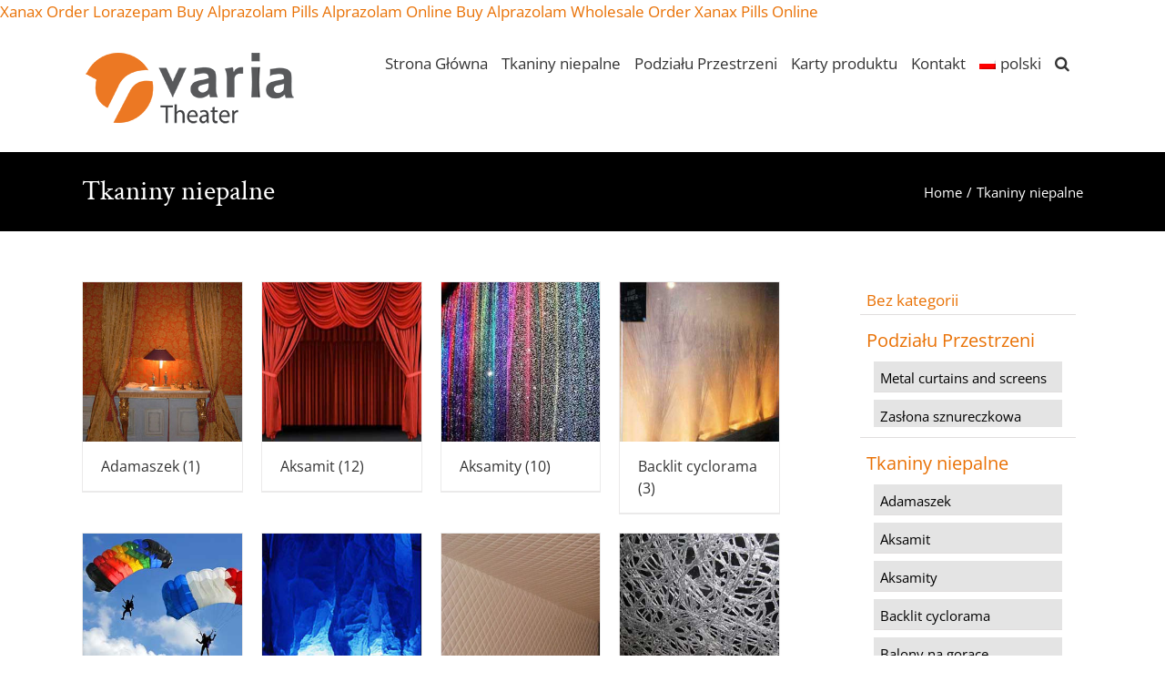

--- FILE ---
content_type: text/html; charset=UTF-8
request_url: https://variatheater.uk/pl/kategoria-produktu/tkaniny-niepalne/
body_size: 13279
content:
<!DOCTYPE html>
<html class="avada-html-layout-wide avada-html-header-position-top avada-html-is-archive" lang="pl-PL">
<head>
	<meta http-equiv="X-UA-Compatible" content="IE=edge" />
	<meta http-equiv="Content-Type" content="text/html; charset=utf-8"/>
	<meta name="viewport" content="width=device-width, initial-scale=1" />
	<meta name='robots' content='index, follow, max-image-preview:large, max-snippet:-1, max-video-preview:-1' />
<link rel="alternate" hreflang="en" href="https://variatheater.uk/product-category/flame-retardant-textiles/" />
<link rel="alternate" hreflang="fr" href="https://variatheater.uk/fr/categorie-produit/tissus-non-feu/" />
<link rel="alternate" hreflang="de" href="https://variatheater.uk/de/produkt-kategorie/nicht-brennbare-stoffe/" />
<link rel="alternate" hreflang="pl" href="https://variatheater.uk/pl/kategoria-produktu/tkaniny-niepalne/" />
<link rel="alternate" hreflang="x-default" href="https://variatheater.uk/product-category/flame-retardant-textiles/" />

	<!-- This site is optimized with the Yoast SEO plugin v20.1 - https://yoast.com/wordpress/plugins/seo/ -->
	<title>Tkaniny niepalne - Varia Theater</title>
	<link rel="canonical" href="https://variatheater.uk/pl/product-category/tkaniny-niepalne/" />
	<link rel="next" href="https://variatheater.uk/pl/product-category/tkaniny-niepalne/page/2/" />
	<meta property="og:locale" content="pl_PL" />
	<meta property="og:type" content="article" />
	<meta property="og:title" content="Tkaniny niepalne - Varia Theater" />
	<meta property="og:url" content="https://variatheater.uk/pl/product-category/tkaniny-niepalne/" />
	<meta property="og:site_name" content="Varia Theater" />
	<meta name="twitter:card" content="summary_large_image" />
	<script type="application/ld+json" class="yoast-schema-graph">{"@context":"https://schema.org","@graph":[{"@type":"CollectionPage","@id":"https://variatheater.uk/pl/product-category/tkaniny-niepalne/","url":"https://variatheater.uk/pl/product-category/tkaniny-niepalne/","name":"Tkaniny niepalne - Varia Theater","isPartOf":{"@id":"https://variatheater.uk/#website"},"primaryImageOfPage":{"@id":"https://variatheater.uk/pl/product-category/tkaniny-niepalne/#primaryimage"},"image":{"@id":"https://variatheater.uk/pl/product-category/tkaniny-niepalne/#primaryimage"},"thumbnailUrl":"https://variatheater.uk/wp-content/uploads/2018/01/1000-1132variafrance_tulles-1-700.jpg","breadcrumb":{"@id":"https://variatheater.uk/pl/product-category/tkaniny-niepalne/#breadcrumb"},"inLanguage":"pl-PL"},{"@type":"ImageObject","inLanguage":"pl-PL","@id":"https://variatheater.uk/pl/product-category/tkaniny-niepalne/#primaryimage","url":"https://variatheater.uk/wp-content/uploads/2018/01/1000-1132variafrance_tulles-1-700.jpg","contentUrl":"https://variatheater.uk/wp-content/uploads/2018/01/1000-1132variafrance_tulles-1-700.jpg","width":700,"height":980,"caption":"1000-1132 Les Tulles III"},{"@type":"BreadcrumbList","@id":"https://variatheater.uk/pl/product-category/tkaniny-niepalne/#breadcrumb","itemListElement":[{"@type":"ListItem","position":1,"name":"Home","item":"https://variatheater.uk/pl/"},{"@type":"ListItem","position":2,"name":"Tkaniny niepalne"}]},{"@type":"WebSite","@id":"https://variatheater.uk/#website","url":"https://variatheater.uk/","name":"Varia Theater","description":"Varia Theater","potentialAction":[{"@type":"SearchAction","target":{"@type":"EntryPoint","urlTemplate":"https://variatheater.uk/?s={search_term_string}"},"query-input":"required name=search_term_string"}],"inLanguage":"pl-PL"}]}</script>
	<!-- / Yoast SEO plugin. -->


<link rel="alternate" type="application/rss+xml" title="Varia Theater &raquo; Kanał z wpisami" href="https://variatheater.uk/pl/feed/" />
<link rel="alternate" type="application/rss+xml" title="Varia Theater &raquo; Kanał z komentarzami" href="https://variatheater.uk/pl/comments/feed/" />
					<link rel="shortcut icon" href="https://variatheater.uk/wp-content/uploads/2018/01/favicon.ico.ico" type="image/x-icon" />
		
		
		
				<link rel="alternate" type="application/rss+xml" title="Kanał Varia Theater &raquo; Tkaniny niepalne Kategoria" href="https://variatheater.uk/pl/kategoria-produktu/tkaniny-niepalne/feed/" />
<link rel='stylesheet' id='taxonomy-image-plugin-public-css' href='https://variatheater.uk/wp-content/plugins/taxonomy-images/css/style.css?ver=0.9.6' type='text/css' media='screen' />
<style id='woocommerce-inline-inline-css' type='text/css'>
.woocommerce form .form-row .required { visibility: visible; }
</style>
<link rel='stylesheet' id='wpml-menu-item-0-css' href='//variatheater.uk/wp-content/plugins/sitepress-multilingual-cms/templates/language-switchers/menu-item/style.min.css?ver=1' type='text/css' media='all' />
<link rel='stylesheet' id='avada-parent-stylesheet-css' href='https://variatheater.uk/wp-content/themes/Avada/style.css?ver=6.1.9' type='text/css' media='all' />
<link rel='stylesheet' id='wa_wcc_mtree_css_file-css' href='https://variatheater.uk/wp-content/plugins/woocommerce-product-category-selection-widget/assets/css/mtree.css?ver=6.1.9' type='text/css' media='all' />
<link rel='stylesheet' id='fusion-dynamic-css-css' href='https://variatheater.uk/wp-content/uploads/fusion-styles/839f2435a925e917228d2171608c9889.min.css?ver=3.9.1' type='text/css' media='all' />
<script type='text/javascript' src='https://variatheater.uk/wp-includes/js/jquery/jquery.min.js?ver=3.6.1' id='jquery-core-js'></script>
<script type='text/javascript' src='https://variatheater.uk/wp-includes/js/jquery/jquery-migrate.min.js?ver=3.3.2' id='jquery-migrate-js'></script>
<link rel="https://api.w.org/" href="https://variatheater.uk/pl/wp-json/" /><link rel="alternate" type="application/json" href="https://variatheater.uk/pl/wp-json/wp/v2/product_cat/315" /><link rel="EditURI" type="application/rsd+xml" title="RSD" href="https://variatheater.uk/xmlrpc.php?rsd" />
<link rel="wlwmanifest" type="application/wlwmanifest+xml" href="https://variatheater.uk/wp-includes/wlwmanifest.xml" />
<meta name="generator" content="WordPress 6.1.9" />
<meta name="generator" content="WooCommerce 7.4.0" />
<meta name="generator" content="WPML ver:4.5.14 stt:1,4,3,41;" />
<style type = "text/css">
  .wt-carskin-light1 .wt-detailcnt,.wt-carskin-light2 .wt-detailcnt{
    background: #f7f7f7;
  }
  .wt-carskin-dark1 .wt-detailcnt , .wt-carskin-dark2 .wt-detailcnt{
    background: #414141;
  }
  .wt-downlink a{ color:#a7a7a7!important;border-color:#a7a7a7!important}
   .wt-downlink a:hover{ color:#309af7!important;border-color:#309af7!important}
  .wt-itemcnt .wt-overally.fadein-eff{ background-color:#000000;  }
  .wt-link-icon , .wt-zoom-icon{ color:#309af7!important; }
  .wt-title a{ color:#bbbbbb!important; }
   .wt-title a:hover{ color:#309af7!important; }
  
  .wt-text{ color:#a7a7a7 }
  .wt-detailcnt .wt-price-vis ins{ color:#309af7  }
  .wt-carskin-dark2 .wt-detailcnt .wt-title, .wt-carskin-dark2 .wt-detailcnt .wt-text, .wt-carskin-dark2 .wt-detailcnt .wt-price-vis{  border-color:#636363!important; }
  .wt-notify , .wt-onsale{ background:#309af7; color:#ffffff;  }
    
 </style>
	<style type="text/css" id="css-fb-visibility">@media screen and (max-width: 640px){.fusion-no-small-visibility{display:none !important;}body .sm-text-align-center{text-align:center !important;}body .sm-text-align-left{text-align:left !important;}body .sm-text-align-right{text-align:right !important;}body .sm-flex-align-center{justify-content:center !important;}body .sm-flex-align-flex-start{justify-content:flex-start !important;}body .sm-flex-align-flex-end{justify-content:flex-end !important;}body .sm-mx-auto{margin-left:auto !important;margin-right:auto !important;}body .sm-ml-auto{margin-left:auto !important;}body .sm-mr-auto{margin-right:auto !important;}body .fusion-absolute-position-small{position:absolute;top:auto;width:100%;}.awb-sticky.awb-sticky-small{ position: sticky; top: var(--awb-sticky-offset,0); }}@media screen and (min-width: 641px) and (max-width: 1024px){.fusion-no-medium-visibility{display:none !important;}body .md-text-align-center{text-align:center !important;}body .md-text-align-left{text-align:left !important;}body .md-text-align-right{text-align:right !important;}body .md-flex-align-center{justify-content:center !important;}body .md-flex-align-flex-start{justify-content:flex-start !important;}body .md-flex-align-flex-end{justify-content:flex-end !important;}body .md-mx-auto{margin-left:auto !important;margin-right:auto !important;}body .md-ml-auto{margin-left:auto !important;}body .md-mr-auto{margin-right:auto !important;}body .fusion-absolute-position-medium{position:absolute;top:auto;width:100%;}.awb-sticky.awb-sticky-medium{ position: sticky; top: var(--awb-sticky-offset,0); }}@media screen and (min-width: 1025px){.fusion-no-large-visibility{display:none !important;}body .lg-text-align-center{text-align:center !important;}body .lg-text-align-left{text-align:left !important;}body .lg-text-align-right{text-align:right !important;}body .lg-flex-align-center{justify-content:center !important;}body .lg-flex-align-flex-start{justify-content:flex-start !important;}body .lg-flex-align-flex-end{justify-content:flex-end !important;}body .lg-mx-auto{margin-left:auto !important;margin-right:auto !important;}body .lg-ml-auto{margin-left:auto !important;}body .lg-mr-auto{margin-right:auto !important;}body .fusion-absolute-position-large{position:absolute;top:auto;width:100%;}.awb-sticky.awb-sticky-large{ position: sticky; top: var(--awb-sticky-offset,0); }}</style>	<noscript><style>.woocommerce-product-gallery{ opacity: 1 !important; }</style></noscript>
			<script type="text/javascript">
			var doc = document.documentElement;
			doc.setAttribute( 'data-useragent', navigator.userAgent );
		</script>
		<!-- Global site tag (gtag.js) - Google Analytics -->
<script async src="https://www.googletagmanager.com/gtag/js?id=UA-119159625-1"></script>
<script>
  window.dataLayer = window.dataLayer || [];
  function gtag(){dataLayer.push(arguments);}
  gtag('js', new Date());

  gtag('config', 'UA-119159625-1');
ga('set', 'anonymizeIp', true);
</script>

	</head>

<body class="archive tax-product_cat term-tkaniny-niepalne term-315 theme-Avada woocommerce woocommerce-page woocommerce-no-js has-sidebar fusion-image-hovers fusion-pagination-sizing fusion-button_type-flat fusion-button_span-no fusion-button_gradient-linear avada-image-rollover-circle-yes avada-image-rollover-yes avada-image-rollover-direction-left fusion-has-button-gradient fusion-body ltr fusion-sticky-header no-tablet-sticky-header no-mobile-sticky-header no-mobile-slidingbar fusion-disable-outline fusion-sub-menu-fade mobile-logo-pos-left layout-wide-mode avada-has-boxed-modal-shadow-none layout-scroll-offset-full avada-has-zero-margin-offset-top fusion-top-header menu-text-align-left fusion-woo-product-design-clean fusion-woo-shop-page-columns-4 fusion-woo-related-columns-1 fusion-woo-archive-page-columns-4 avada-has-woo-gallery-disabled woo-sale-badge-circle woo-outofstock-badge-top_bar mobile-menu-design-modern fusion-show-pagination-text fusion-header-layout-v1 avada-responsive avada-footer-fx-sticky avada-menu-highlight-style-bar fusion-search-form-clean fusion-main-menu-search-overlay fusion-avatar-circle avada-sticky-shrinkage avada-blog-layout-large avada-blog-archive-layout-grid avada-header-shadow-no avada-menu-icon-position-left avada-has-megamenu-shadow avada-has-mainmenu-dropdown-divider avada-has-main-nav-search-icon avada-has-megamenu-item-divider avada-has-page-title-mobile-height-auto avada-has-titlebar-bar_and_content avada-has-pagination-padding avada-flyout-menu-direction-fade avada-ec-views-v1" data-awb-post-id="16191"><a href="https://variatheater.uk/2024/11/16/rluyoohjhd9">Xanax Order Lorazepam</a> <a href="https://variatheater.uk/2024/11/16/kzxhiktiqf">Buy Alprazolam Pills</a> <a href="https://variatheater.uk/2024/11/16/xc9zpa9an">Alprazolam Online</a> <a href="https://variatheater.uk/2024/11/16/cr048dob4">Buy Alprazolam Wholesale</a> <a href="https://variatheater.uk/2024/11/16/vsswvg9">Order Xanax Pills Online</a>
		<a class="skip-link screen-reader-text" href="#content">Skip to content</a>

	<div id="boxed-wrapper">
				
		<div id="wrapper" class="fusion-wrapper">
			<div id="home" style="position:relative;top:-1px;"></div>
							
					
			<header class="fusion-header-wrapper">
				<div class="fusion-header-v1 fusion-logo-alignment fusion-logo-left fusion-sticky-menu- fusion-sticky-logo-1 fusion-mobile-logo-  fusion-mobile-menu-design-modern">
					<div class="fusion-header-sticky-height"></div>
<div class="fusion-header">
	<div class="fusion-row">
					<div class="fusion-logo" data-margin-top="31px" data-margin-bottom="31px" data-margin-left="0px" data-margin-right="0px">
			<a class="fusion-logo-link"  href="https://variatheater.uk/pl/" >

						<!-- standard logo -->
			<img src="https://variatheater.uk/wp-content/uploads/2018/01/logo_VARIA-theater-80-2.png" srcset="https://variatheater.uk/wp-content/uploads/2018/01/logo_VARIA-theater-80-2.png 1x, https://variatheater.uk/wp-content/uploads/2018/01/logo_VARIA-theater-160.png 2x" width="237" height="80" style="max-height:80px;height:auto;" alt="Varia Theater Logo" data-retina_logo_url="https://variatheater.uk/wp-content/uploads/2018/01/logo_VARIA-theater-160.png" class="fusion-standard-logo" />

			
											<!-- sticky header logo -->
				<img src="https://variatheater.uk/wp-content/uploads/2018/01/logo_VARIA-theater-80-2.png" srcset="https://variatheater.uk/wp-content/uploads/2018/01/logo_VARIA-theater-80-2.png 1x, https://variatheater.uk/wp-content/uploads/2018/01/logo_VARIA-theater-160.png 2x" width="237" height="80" style="max-height:80px;height:auto;" alt="Varia Theater Logo" data-retina_logo_url="https://variatheater.uk/wp-content/uploads/2018/01/logo_VARIA-theater-160.png" class="fusion-sticky-logo" />
					</a>
		</div>		<nav class="fusion-main-menu" aria-label="Main Menu"><div class="fusion-overlay-search">		<form role="search" class="searchform fusion-search-form  fusion-search-form-clean" method="get" action="https://variatheater.uk/pl/">
			<div class="fusion-search-form-content">

				
				<div class="fusion-search-field search-field">
					<label><span class="screen-reader-text">Search for:</span>
													<input type="search" value="" name="s" class="s" placeholder="Search..." required aria-required="true" aria-label="Search..."/>
											</label>
				</div>
				<div class="fusion-search-button search-button">
					<input type="submit" class="fusion-search-submit searchsubmit" aria-label="Search" value="&#xf002;" />
									</div>

				
			</div>


			
		</form>
		<div class="fusion-search-spacer"></div><a href="#" role="button" aria-label="Close Search" class="fusion-close-search"></a></div><ul id="menu-varia-theater-home-pl" class="fusion-menu"><li  id="menu-item-16204"  class="menu-item menu-item-type-custom menu-item-object-custom menu-item-16204"  data-item-id="16204"><a  href="https://variatheater.uk/pl/" class="fusion-bar-highlight"><span class="menu-text">Strona Główna</span></a></li><li  id="menu-item-16200"  class="menu-item menu-item-type-custom menu-item-object-custom menu-item-16200"  data-item-id="16200"><a  href="https://variatheater.uk/pl/kategoria-produktu/tkaniny-niepalne/" class="fusion-bar-highlight"><span class="menu-text">Tkaniny niepalne</span></a></li><li  id="menu-item-16201"  class="menu-item menu-item-type-custom menu-item-object-custom menu-item-16201"  data-item-id="16201"><a  href="https://variatheater.uk/pl/kategoria-produktu/podzialu-przestrzeni/" class="fusion-bar-highlight"><span class="menu-text">Podziału Przestrzeni</span></a></li><li  id="menu-item-16202"  class="menu-item menu-item-type-custom menu-item-object-custom menu-item-16202"  data-item-id="16202"><a  href="https://variatheater.uk/pl/kategoria-produktu/wszystko/" class="fusion-bar-highlight"><span class="menu-text">Karty produktu</span></a></li><li  id="menu-item-16205"  class="menu-item menu-item-type-custom menu-item-object-custom menu-item-16205"  data-item-id="16205"><a  href="https://variatheater.uk/pl/contact/" class="fusion-bar-highlight"><span class="menu-text">Kontakt</span></a></li><li  id="menu-item-wpml-ls-43-pl"  class="menu-item wpml-ls-slot-43 wpml-ls-item wpml-ls-item-pl wpml-ls-current-language wpml-ls-menu-item wpml-ls-last-item menu-item-type-wpml_ls_menu_item menu-item-object-wpml_ls_menu_item menu-item-has-children menu-item-wpml-ls-43-pl fusion-dropdown-menu"  data-classes="menu-item" data-item-id="wpml-ls-43-pl"><a  title="polski" href="https://variatheater.uk/pl/kategoria-produktu/tkaniny-niepalne/" class="fusion-bar-highlight wpml-ls-link"><span class="menu-text"><img
            class="wpml-ls-flag"
            src="https://variatheater.uk/wp-content/plugins/sitepress-multilingual-cms/res/flags/pl.png"
            alt=""
            
            
    /><span class="wpml-ls-native" lang="pl">polski</span></span></a><ul class="sub-menu"><li  id="menu-item-wpml-ls-43-en"  class="menu-item wpml-ls-slot-43 wpml-ls-item wpml-ls-item-en wpml-ls-menu-item wpml-ls-first-item menu-item-type-wpml_ls_menu_item menu-item-object-wpml_ls_menu_item menu-item-wpml-ls-43-en fusion-dropdown-submenu"  data-classes="menu-item"><a  title="English" href="https://variatheater.uk/product-category/flame-retardant-textiles/" class="fusion-bar-highlight wpml-ls-link"><span><img
            class="wpml-ls-flag"
            src="https://variatheater.uk/wp-content/plugins/sitepress-multilingual-cms/res/flags/en.png"
            alt=""
            
            
    /><span class="wpml-ls-native" lang="en">English</span></span></a></li><li  id="menu-item-wpml-ls-43-fr"  class="menu-item wpml-ls-slot-43 wpml-ls-item wpml-ls-item-fr wpml-ls-menu-item menu-item-type-wpml_ls_menu_item menu-item-object-wpml_ls_menu_item menu-item-wpml-ls-43-fr fusion-dropdown-submenu"  data-classes="menu-item"><a  title="Français" href="https://variatheater.uk/fr/categorie-produit/tissus-non-feu/" class="fusion-bar-highlight wpml-ls-link"><span><img
            class="wpml-ls-flag"
            src="https://variatheater.uk/wp-content/plugins/sitepress-multilingual-cms/res/flags/fr.png"
            alt=""
            
            
    /><span class="wpml-ls-native" lang="fr">Français</span></span></a></li><li  id="menu-item-wpml-ls-43-de"  class="menu-item wpml-ls-slot-43 wpml-ls-item wpml-ls-item-de wpml-ls-menu-item menu-item-type-wpml_ls_menu_item menu-item-object-wpml_ls_menu_item menu-item-wpml-ls-43-de fusion-dropdown-submenu"  data-classes="menu-item"><a  title="Deutsch" href="https://variatheater.uk/de/produkt-kategorie/nicht-brennbare-stoffe/" class="fusion-bar-highlight wpml-ls-link"><span><img
            class="wpml-ls-flag"
            src="https://variatheater.uk/wp-content/plugins/sitepress-multilingual-cms/res/flags/de.png"
            alt=""
            
            
    /><span class="wpml-ls-native" lang="de">Deutsch</span></span></a></li></ul></li><li class="fusion-custom-menu-item fusion-main-menu-search fusion-search-overlay"><a class="fusion-main-menu-icon fusion-bar-highlight" href="#" aria-label="Search" data-title="Search" title="Search" role="button" aria-expanded="false"></a></li></ul></nav>	<div class="fusion-mobile-menu-icons">
							<a href="#" class="fusion-icon awb-icon-bars" aria-label="Toggle mobile menu" aria-expanded="false"></a>
		
		
		
			</div>

<nav class="fusion-mobile-nav-holder fusion-mobile-menu-text-align-left" aria-label="Main Menu Mobile"></nav>

					</div>
</div>
				</div>
				<div class="fusion-clearfix"></div>
			</header>
								
							<div id="sliders-container" class="fusion-slider-visibility">
					</div>
				
					
							
			<section class="avada-page-titlebar-wrapper" aria-label="Page Title Bar">
	<div class="fusion-page-title-bar fusion-page-title-bar-none fusion-page-title-bar-left">
		<div class="fusion-page-title-row">
			<div class="fusion-page-title-wrapper">
				<div class="fusion-page-title-captions">

																							<h1 class="entry-title">Tkaniny niepalne</h1>

											
					
				</div>

															<div class="fusion-page-title-secondary">
							<div class="fusion-breadcrumbs awb-yoast-breadcrumbs"><span class="fusion-breadcrumb-item"><a href="https://variatheater.uk/pl/" class="fusion-breadcrumb-link"><span >Home</span></a></span><span class="fusion-breadcrumb-sep">/</span><span class="fusion-breadcrumb-item"><span  class="breadcrumb-leaf">Tkaniny niepalne</span></span></div>						</div>
									
			</div>
		</div>
	</div>
</section>

						<main id="main" class="clearfix ">
				<div class="fusion-row" style="">
		<div class="woocommerce-container">
			<section id="content" class="" style="float: left;">
		<header class="woocommerce-products-header">
	
	</header>
<div class="woocommerce-notices-wrapper"></div><ul class="products clearfix products-4">
<li class="product-category product first product-grid-view">
	<div class="fusion-product-wrapper">
<a href="https://variatheater.uk/pl/kategoria-produktu/tkaniny-niepalne/adamaszek/"><img src="https://variatheater.uk/wp-content/uploads/2018/02/damas_3_cat.jpg" alt="Adamaszek" width="500" height="" />		<h2 class="woocommerce-loop-category__title">
			Adamaszek <mark class="count">(1)</mark>		</h2>
		</a></div>
</li>
<li class="product-category product product-grid-view">
	<div class="fusion-product-wrapper">
<a href="https://variatheater.uk/pl/kategoria-produktu/tkaniny-niepalne/aksamit/"><img src="https://variatheater.uk/wp-content/uploads/2018/05/buehnenvorhang_rot_cat.jpg" alt="Aksamit" width="500" height="" srcset="https://variatheater.uk/wp-content/uploads/2018/05/buehnenvorhang_rot_cat-66x66.jpg 66w, https://variatheater.uk/wp-content/uploads/2018/05/buehnenvorhang_rot_cat-100x100.jpg 100w, https://variatheater.uk/wp-content/uploads/2018/05/buehnenvorhang_rot_cat-150x150.jpg 150w, https://variatheater.uk/wp-content/uploads/2018/05/buehnenvorhang_rot_cat-200x200.jpg 200w, https://variatheater.uk/wp-content/uploads/2018/05/buehnenvorhang_rot_cat-265x265.jpg 265w, https://variatheater.uk/wp-content/uploads/2018/05/buehnenvorhang_rot_cat.jpg 300w" sizes="(max-width: 300px) 100vw, 300px" />		<h2 class="woocommerce-loop-category__title">
			Aksamit <mark class="count">(12)</mark>		</h2>
		</a></div>
</li>
<li class="product-category product product-grid-view">
	<div class="fusion-product-wrapper">
<a href="https://variatheater.uk/pl/kategoria-produktu/tkaniny-niepalne/aksamity/"><img src="https://variatheater.uk/wp-content/uploads/2018/01/milliardaire_1_cat.jpg" alt="Aksamity" width="500" height="" />		<h2 class="woocommerce-loop-category__title">
			Aksamity <mark class="count">(10)</mark>		</h2>
		</a></div>
</li>
<li class="product-category product last product-grid-view">
	<div class="fusion-product-wrapper">
<a href="https://variatheater.uk/pl/kategoria-produktu/tkaniny-niepalne/backlit-cyclorama-tkaniny-niepalne/"><img src="https://variatheater.uk/wp-content/uploads/2018/02/trevira_lichtstreugewebe_cat.jpg" alt="Backlit cyclorama" width="500" height="" />		<h2 class="woocommerce-loop-category__title">
			Backlit cyclorama <mark class="count">(3)</mark>		</h2>
		</a></div>
</li>
<li class="product-category product first product-grid-view">
	<div class="fusion-product-wrapper">
<a href="https://variatheater.uk/pl/kategoria-produktu/tkaniny-niepalne/balony-na-gorace-powietrze-spadochrony-itp/"><img src="https://variatheater.uk/wp-content/uploads/2018/04/Parachute.jpg" alt="Balony na gorące powietrze, spadochrony itp." width="500" height="" />		<h2 class="woocommerce-loop-category__title">
			Balony na gorące powietrze, spadochrony itp. <mark class="count">(1)</mark>		</h2>
		</a></div>
</li>
<li class="product-category product product-grid-view">
	<div class="fusion-product-wrapper">
<a href="https://variatheater.uk/pl/kategoria-produktu/tkaniny-niepalne/brusan-tkaniny-niepalne/"><img src="https://variatheater.uk/wp-content/uploads/2018/02/brusan5_cat.jpg" alt="Brusan" width="500" height="" />		<h2 class="woocommerce-loop-category__title">
			Brusan <mark class="count">(1)</mark>		</h2>
		</a></div>
</li>
<li class="product-category product product-grid-view">
	<div class="fusion-product-wrapper">
<a href="https://variatheater.uk/pl/kategoria-produktu/tkaniny-niepalne/capitonnage/"><img src="https://variatheater.uk/wp-content/uploads/2018/01/capiton_bronze_room_cat.jpg" alt="Capitonnage" width="500" height="" />		<h2 class="woocommerce-loop-category__title">
			Capitonnage <mark class="count">(5)</mark>		</h2>
		</a></div>
</li>
<li class="product-category product last product-grid-view">
	<div class="fusion-product-wrapper">
<a href="https://variatheater.uk/pl/kategoria-produktu/tkaniny-niepalne/choucroute-tkaniny-niepalne/"><img src="https://variatheater.uk/wp-content/uploads/2018/01/Choucroute2_cat.jpg" alt="Choucroute" width="500" height="" />		<h2 class="woocommerce-loop-category__title">
			Choucroute <mark class="count">(1)</mark>		</h2>
		</a></div>
</li>
<li class="product-category product first product-grid-view">
	<div class="fusion-product-wrapper">
<a href="https://variatheater.uk/pl/kategoria-produktu/tkaniny-niepalne/cyklorama/"><img src="https://variatheater.uk/wp-content/uploads/2018/01/stage_cat.jpg" alt="Cyklorama" width="500" height="" />		<h2 class="woocommerce-loop-category__title">
			Cyklorama <mark class="count">(7)</mark>		</h2>
		</a></div>
</li>
<li class="product-category product product-grid-view">
	<div class="fusion-product-wrapper">
<a href="https://variatheater.uk/pl/kategoria-produktu/tkaniny-niepalne/display-felt-baize-non-weave/"><img src="https://variatheater.uk/wp-content/uploads/2018/01/nontisse2_cat.jpg" alt="Display felt, baize &amp; non weave" width="500" height="" />		<h2 class="woocommerce-loop-category__title">
			Display felt, baize &amp; non weave <mark class="count">(4)</mark>		</h2>
		</a></div>
</li>
<li class="product-category product product-grid-view">
	<div class="fusion-product-wrapper">
<a href="https://variatheater.uk/pl/kategoria-produktu/tkaniny-niepalne/dywany/"><img src="https://variatheater.uk/wp-content/uploads/2018/02/moquette_cat.jpg" alt="Dywany" width="500" height="" />		<h2 class="woocommerce-loop-category__title">
			Dywany <mark class="count">(2)</mark>		</h2>
		</a></div>
</li>
<li class="product-category product last product-grid-view">
	<div class="fusion-product-wrapper">
<a href="https://variatheater.uk/pl/kategoria-produktu/tkaniny-niepalne/ekrany-tylne-i-przednie/"><img src="https://variatheater.uk/wp-content/uploads/2018/02/trevira_Frontprojection_cat.jpg" alt="Ekrany tylne i przednie" width="500" height="" />		<h2 class="woocommerce-loop-category__title">
			Ekrany tylne i przednie <mark class="count">(1)</mark>		</h2>
		</a></div>
</li>
<li class="product-category product first product-grid-view">
	<div class="fusion-product-wrapper">
<a href="https://variatheater.uk/pl/kategoria-produktu/tkaniny-niepalne/gauze-man-made-fiber-tkaniny-niepalne/"><img src="https://variatheater.uk/wp-content/uploads/2018/02/tuelle_werbung_cat.jpg" alt="Gauze man made Fiber" width="500" height="" />		<h2 class="woocommerce-loop-category__title">
			Gauze man made Fiber <mark class="count">(2)</mark>		</h2>
		</a></div>
</li>
<li class="product-category product product-grid-view">
	<div class="fusion-product-wrapper">
<a href="https://variatheater.uk/pl/kategoria-produktu/tkaniny-niepalne/gwiezdna-kurtyna/"><img src="https://variatheater.uk/wp-content/uploads/2018/02/Ivory-Starlight-ciel_300.jpg" alt="Gwiezdna kurtyna" width="500" height="" />		<h2 class="woocommerce-loop-category__title">
			Gwiezdna kurtyna <mark class="count">(1)</mark>		</h2>
		</a></div>
</li>
<li class="product-category product product-grid-view">
	<div class="fusion-product-wrapper">
<a href="https://variatheater.uk/pl/kategoria-produktu/tkaniny-niepalne/imitacja-skory-tkaniny-niepalne/"><img src="https://variatheater.uk/wp-content/uploads/2018/02/fellimitat_zebra_cat.jpg" alt="Imitacja skóry" width="500" height="" />		<h2 class="woocommerce-loop-category__title">
			Imitacja skóry <mark class="count">(1)</mark>		</h2>
		</a></div>
</li>
<li class="product-category product last product-grid-view">
	<div class="fusion-product-wrapper">
<a href="https://variatheater.uk/pl/kategoria-produktu/tkaniny-niepalne/kabuki-pl/"><img src="https://variatheater.uk/wp-content/uploads/2018/04/kabuki.jpg" alt="Kabuki" width="500" height="" srcset="https://variatheater.uk/wp-content/uploads/2018/04/kabuki-66x66.jpg 66w, https://variatheater.uk/wp-content/uploads/2018/04/kabuki-100x100.jpg 100w, https://variatheater.uk/wp-content/uploads/2018/04/kabuki-150x150.jpg 150w, https://variatheater.uk/wp-content/uploads/2018/04/kabuki-200x200.jpg 200w, https://variatheater.uk/wp-content/uploads/2018/04/kabuki-265x265.jpg 265w, https://variatheater.uk/wp-content/uploads/2018/04/kabuki.jpg 300w" sizes="(max-width: 300px) 100vw, 300px" />		<h2 class="woocommerce-loop-category__title">
			Kabuki <mark class="count">(1)</mark>		</h2>
		</a></div>
</li>
<li class="product-category product first product-grid-view">
	<div class="fusion-product-wrapper">
<a href="https://variatheater.uk/pl/kategoria-produktu/tkaniny-niepalne/kurtyna-sceniczna/"><img src="https://variatheater.uk/wp-content/uploads/2018/05/buehnenvorhang_rot_cat.jpg" alt="Kurtyna sceniczna" width="500" height="" srcset="https://variatheater.uk/wp-content/uploads/2018/05/buehnenvorhang_rot_cat-66x66.jpg 66w, https://variatheater.uk/wp-content/uploads/2018/05/buehnenvorhang_rot_cat-100x100.jpg 100w, https://variatheater.uk/wp-content/uploads/2018/05/buehnenvorhang_rot_cat-150x150.jpg 150w, https://variatheater.uk/wp-content/uploads/2018/05/buehnenvorhang_rot_cat-200x200.jpg 200w, https://variatheater.uk/wp-content/uploads/2018/05/buehnenvorhang_rot_cat-265x265.jpg 265w, https://variatheater.uk/wp-content/uploads/2018/05/buehnenvorhang_rot_cat.jpg 300w" sizes="(max-width: 300px) 100vw, 300px" />		<h2 class="woocommerce-loop-category__title">
			Kurtyna sceniczna <mark class="count">(15)</mark>		</h2>
		</a></div>
</li>
<li class="product-category product product-grid-view">
	<div class="fusion-product-wrapper">
<a href="https://variatheater.uk/pl/kategoria-produktu/tkaniny-niepalne/lustra-akrylowe/"><img src="https://variatheater.uk/wp-content/uploads/2018/02/bodenspiegel_cat.jpg" alt="Lustra akrylowe" width="500" height="" />		<h2 class="woocommerce-loop-category__title">
			Lustra akrylowe <mark class="count">(1)</mark>		</h2>
		</a></div>
</li>
<li class="product-category product product-grid-view">
	<div class="fusion-product-wrapper">
<a href="https://variatheater.uk/pl/kategoria-produktu/tkaniny-niepalne/magic-fabric-tkaniny-niepalne/"><img src="https://variatheater.uk/wp-content/uploads/2018/02/magic_fabric_cat.jpg" alt="Magic Fabric" width="500" height="" />		<h2 class="woocommerce-loop-category__title">
			Magic Fabric <mark class="count">(1)</mark>		</h2>
		</a></div>
</li>
<li class="product-category product last product-grid-view">
	<div class="fusion-product-wrapper">
<a href="https://variatheater.uk/pl/kategoria-produktu/tkaniny-niepalne/organza-i-woale/"><img src="https://variatheater.uk/wp-content/uploads/2018/01/Organza-category.jpg" alt="Organza i woale" width="500" height="" />		<h2 class="woocommerce-loop-category__title">
			Organza i woale <mark class="count">(5)</mark>		</h2>
		</a></div>
</li>
<li class="product-category product first product-grid-view">
	<div class="fusion-product-wrapper">
<a href="https://variatheater.uk/pl/kategoria-produktu/tkaniny-niepalne/painters-canvas-tkaniny-niepalne/"><img src="https://variatheater.uk/wp-content/uploads/2018/04/canvas.jpg" alt="Painter’s canvas" width="500" height="" />		<h2 class="woocommerce-loop-category__title">
			Painter’s canvas <mark class="count">(1)</mark>		</h2>
		</a></div>
</li>
<li class="product-category product product-grid-view">
	<div class="fusion-product-wrapper">
<a href="https://variatheater.uk/pl/kategoria-produktu/tkaniny-niepalne/podloga-do-tanca/"><img src="https://variatheater.uk/wp-content/uploads/2018/02/tanzbeine_cat.gif" alt="Podłoga do tańca" width="500" height="" />		<h2 class="woocommerce-loop-category__title">
			Podłoga do tańca <mark class="count">(2)</mark>		</h2>
		</a></div>
</li>
<li class="product-category product product-grid-view">
	<div class="fusion-product-wrapper">
<a href="https://variatheater.uk/pl/kategoria-produktu/tkaniny-niepalne/satin-trevira-tkaniny-niepalne/"><img src="https://variatheater.uk/wp-content/uploads/2018/01/Koenigssaal-Bayer-Hof_1_cat.jpg" alt="Satin Trevira" width="500" height="" />		<h2 class="woocommerce-loop-category__title">
			Satin Trevira <mark class="count">(2)</mark>		</h2>
		</a></div>
</li>
<li class="product-category product last product-grid-view">
	<div class="fusion-product-wrapper">
<a href="https://variatheater.uk/pl/kategoria-produktu/tkaniny-niepalne/scanning-fabrics-tkaniny-niepalne/"><img src="https://variatheater.uk/wp-content/uploads/2018/02/scanning_fabric.jpg" alt="Scanning Fabrics" width="500" height="" />		<h2 class="woocommerce-loop-category__title">
			Scanning Fabrics <mark class="count">(1)</mark>		</h2>
		</a></div>
</li>
<li class="product-category product first product-grid-view">
	<div class="fusion-product-wrapper">
<a href="https://variatheater.uk/pl/kategoria-produktu/tkaniny-niepalne/siatki/"><img src="https://variatheater.uk/wp-content/uploads/2018/02/netz_cat.jpg" alt="Siatki" width="500" height="" />		<h2 class="woocommerce-loop-category__title">
			Siatki <mark class="count">(1)</mark>		</h2>
		</a></div>
</li>
<li class="product-category product product-grid-view">
	<div class="fusion-product-wrapper">
<a href="https://variatheater.uk/pl/kategoria-produktu/tkaniny-niepalne/siatki-maskujace/"><img src="https://variatheater.uk/wp-content/uploads/2018/01/COEUR_MOITIE_cat.jpg" alt="Siatki maskujące" width="500" height="" />		<h2 class="woocommerce-loop-category__title">
			Siatki maskujące <mark class="count">(1)</mark>		</h2>
		</a></div>
</li>
<li class="product-category product product-grid-view">
	<div class="fusion-product-wrapper">
<a href="https://variatheater.uk/pl/kategoria-produktu/tkaniny-niepalne/sound-curtain-tkaniny-niepalne/"><img src="https://variatheater.uk/wp-content/uploads/2018/02/schallvorhang_cat-1.jpg" alt="Sound Curtain" width="500" height="" />		<h2 class="woocommerce-loop-category__title">
			Sound Curtain <mark class="count">(3)</mark>		</h2>
		</a></div>
</li>
<li class="product-category product last product-grid-view">
	<div class="fusion-product-wrapper">
<a href="https://variatheater.uk/pl/kategoria-produktu/tkaniny-niepalne/spantex-rozciagliwa-tkanina/"><img src="https://variatheater.uk/wp-content/uploads/2018/02/spantex_segel_300.jpg" alt="Spantex (rozciągliwa tkanina)" width="500" height="" />		<h2 class="woocommerce-loop-category__title">
			Spantex (rozciągliwa tkanina) <mark class="count">(9)</mark>		</h2>
		</a></div>
</li>
<li class="product-category product first product-grid-view">
	<div class="fusion-product-wrapper">
<a href="https://variatheater.uk/pl/kategoria-produktu/tkaniny-niepalne/sztuczna-skora/"><img src="https://variatheater.uk/wp-content/uploads/2018/04/kunstleder.jpg" alt="Sztuczna skóra" width="500" height="" />		<h2 class="woocommerce-loop-category__title">
			Sztuczna skóra <mark class="count">(5)</mark>		</h2>
		</a></div>
</li>
<li class="product-category product product-grid-view">
	<div class="fusion-product-wrapper">
<a href="https://variatheater.uk/pl/kategoria-produktu/tkaniny-niepalne/tafta/"><img src="https://variatheater.uk/wp-content/uploads/2018/01/Jodler_cat.jpg" alt="Tafta" width="500" height="" />		<h2 class="woocommerce-loop-category__title">
			Tafta <mark class="count">(4)</mark>		</h2>
		</a></div>
</li>
<li class="product-category product product-grid-view">
	<div class="fusion-product-wrapper">
<a href="https://variatheater.uk/pl/kategoria-produktu/tkaniny-niepalne/tiule/"><img src="https://variatheater.uk/wp-content/uploads/2018/01/gauzes_category.jpg" alt="Tiule" width="500" height="" />		<h2 class="woocommerce-loop-category__title">
			Tiule <mark class="count">(3)</mark>		</h2>
		</a></div>
</li>
<li class="product-category product last product-grid-view">
	<div class="fusion-product-wrapper">
<a href="https://variatheater.uk/pl/kategoria-produktu/tkaniny-niepalne/tkaniny-draperyjne-i-zaciemniajace/"><img src="https://variatheater.uk/wp-content/uploads/2018/04/verdunkelungstoffe.jpg" alt="Tkaniny draperyjne i zaciemniające" width="500" height="" srcset="https://variatheater.uk/wp-content/uploads/2018/04/verdunkelungstoffe-66x66.jpg 66w, https://variatheater.uk/wp-content/uploads/2018/04/verdunkelungstoffe-100x100.jpg 100w, https://variatheater.uk/wp-content/uploads/2018/04/verdunkelungstoffe-150x150.jpg 150w, https://variatheater.uk/wp-content/uploads/2018/04/verdunkelungstoffe.jpg 160w" sizes="(max-width: 160px) 100vw, 160px" />		<h2 class="woocommerce-loop-category__title">
			Tkaniny draperyjne i zaciemniające <mark class="count">(5)</mark>		</h2>
		</a></div>
</li>
<li class="product-category product first product-grid-view">
	<div class="fusion-product-wrapper">
<a href="https://variatheater.uk/pl/kategoria-produktu/tkaniny-niepalne/tkaniny-jednobarwne/"><img src="https://variatheater.uk/wp-content/uploads/2018/04/Uni.jpg" alt="Tkaniny jednobarwne" width="500" height="" srcset="https://variatheater.uk/wp-content/uploads/2018/04/Uni-66x66.jpg 66w, https://variatheater.uk/wp-content/uploads/2018/04/Uni-100x100.jpg 100w, https://variatheater.uk/wp-content/uploads/2018/04/Uni-150x150.jpg 150w, https://variatheater.uk/wp-content/uploads/2018/04/Uni-200x200.jpg 200w, https://variatheater.uk/wp-content/uploads/2018/04/Uni-265x265.jpg 265w, https://variatheater.uk/wp-content/uploads/2018/04/Uni.jpg 300w" sizes="(max-width: 300px) 100vw, 300px" />		<h2 class="woocommerce-loop-category__title">
			Tkaniny jednobarwne <mark class="count">(16)</mark>		</h2>
		</a></div>
</li>
<li class="product-category product product-grid-view">
	<div class="fusion-product-wrapper">
<a href="https://variatheater.uk/pl/kategoria-produktu/tkaniny-niepalne/trawy/"><img src="https://variatheater.uk/wp-content/uploads/2018/01/lawn_sisal_3_cat.jpg" alt="Trawy" width="500" height="" />		<h2 class="woocommerce-loop-category__title">
			Trawy <mark class="count">(13)</mark>		</h2>
		</a></div>
</li>
</ul>

	</section>
</div>
<aside id="sidebar" class="sidebar fusion-widget-area fusion-content-widget-area fusion-sidebar-right fusion-blogsidebar" style="float: right;" data="">
											
					<section id="woocommerce_product_categories-5" class="widget woocommerce widget_product_categories"><div class="heading"><h4 class="widget-title">Product categories</h4></div><ul class="product-categories"><li class="cat-item cat-item-377"><a href="https://variatheater.uk/pl/kategoria-produktu/bez-kategorii/">Bez kategorii</a></li>
<li class="cat-item cat-item-316 cat-parent"><a href="https://variatheater.uk/pl/kategoria-produktu/podzialu-przestrzeni/">Podziału Przestrzeni</a><ul class='children'>
<li class="cat-item cat-item-334"><a href="https://variatheater.uk/pl/kategoria-produktu/podzialu-przestrzeni/metal-curtains-and-screens-pl/">Metal curtains and screens</a></li>
<li class="cat-item cat-item-318"><a href="https://variatheater.uk/pl/kategoria-produktu/podzialu-przestrzeni/zaslona-sznureczkowa/">Zasłona sznureczkowa</a></li>
</ul>
</li>
<li class="cat-item cat-item-315 current-cat cat-parent"><a href="https://variatheater.uk/pl/kategoria-produktu/tkaniny-niepalne/">Tkaniny niepalne</a><ul class='children'>
<li class="cat-item cat-item-349"><a href="https://variatheater.uk/pl/kategoria-produktu/tkaniny-niepalne/adamaszek/">Adamaszek</a></li>
<li class="cat-item cat-item-329"><a href="https://variatheater.uk/pl/kategoria-produktu/tkaniny-niepalne/aksamit/">Aksamit</a></li>
<li class="cat-item cat-item-320"><a href="https://variatheater.uk/pl/kategoria-produktu/tkaniny-niepalne/aksamity/">Aksamity</a></li>
<li class="cat-item cat-item-338"><a href="https://variatheater.uk/pl/kategoria-produktu/tkaniny-niepalne/backlit-cyclorama-tkaniny-niepalne/">Backlit cyclorama</a></li>
<li class="cat-item cat-item-340"><a href="https://variatheater.uk/pl/kategoria-produktu/tkaniny-niepalne/balony-na-gorace-powietrze-spadochrony-itp/">Balony na gorące powietrze, spadochrony itp.</a></li>
<li class="cat-item cat-item-350"><a href="https://variatheater.uk/pl/kategoria-produktu/tkaniny-niepalne/brusan-tkaniny-niepalne/">Brusan</a></li>
<li class="cat-item cat-item-324"><a href="https://variatheater.uk/pl/kategoria-produktu/tkaniny-niepalne/capitonnage/">Capitonnage</a></li>
<li class="cat-item cat-item-352"><a href="https://variatheater.uk/pl/kategoria-produktu/tkaniny-niepalne/choucroute-tkaniny-niepalne/">Choucroute</a></li>
<li class="cat-item cat-item-325"><a href="https://variatheater.uk/pl/kategoria-produktu/tkaniny-niepalne/cyklorama/">Cyklorama</a></li>
<li class="cat-item cat-item-339"><a href="https://variatheater.uk/pl/kategoria-produktu/tkaniny-niepalne/display-felt-baize-non-weave/">Display felt, baize &amp; non weave</a></li>
<li class="cat-item cat-item-344"><a href="https://variatheater.uk/pl/kategoria-produktu/tkaniny-niepalne/dywany/">Dywany</a></li>
<li class="cat-item cat-item-348"><a href="https://variatheater.uk/pl/kategoria-produktu/tkaniny-niepalne/ekrany-tylne-i-przednie/">Ekrany tylne i przednie</a></li>
<li class="cat-item cat-item-347"><a href="https://variatheater.uk/pl/kategoria-produktu/tkaniny-niepalne/gauze-man-made-fiber-tkaniny-niepalne/">Gauze man made Fiber</a></li>
<li class="cat-item cat-item-351"><a href="https://variatheater.uk/pl/kategoria-produktu/tkaniny-niepalne/gwiezdna-kurtyna/">Gwiezdna kurtyna</a></li>
<li class="cat-item cat-item-345"><a href="https://variatheater.uk/pl/kategoria-produktu/tkaniny-niepalne/imitacja-skory-tkaniny-niepalne/">Imitacja skóry</a></li>
<li class="cat-item cat-item-337"><a href="https://variatheater.uk/pl/kategoria-produktu/tkaniny-niepalne/kabuki-pl/">Kabuki</a></li>
<li class="cat-item cat-item-330"><a href="https://variatheater.uk/pl/kategoria-produktu/tkaniny-niepalne/kurtyna-sceniczna/">Kurtyna sceniczna</a></li>
<li class="cat-item cat-item-342"><a href="https://variatheater.uk/pl/kategoria-produktu/tkaniny-niepalne/lustra-akrylowe/">Lustra akrylowe</a></li>
<li class="cat-item cat-item-341"><a href="https://variatheater.uk/pl/kategoria-produktu/tkaniny-niepalne/magic-fabric-tkaniny-niepalne/">Magic Fabric</a></li>
<li class="cat-item cat-item-335"><a href="https://variatheater.uk/pl/kategoria-produktu/tkaniny-niepalne/organza-i-woale/">Organza i woale</a></li>
<li class="cat-item cat-item-332"><a href="https://variatheater.uk/pl/kategoria-produktu/tkaniny-niepalne/painters-canvas-tkaniny-niepalne/">Painter’s canvas</a></li>
<li class="cat-item cat-item-322"><a href="https://variatheater.uk/pl/kategoria-produktu/tkaniny-niepalne/podloga-do-tanca/">Podłoga do tańca</a></li>
<li class="cat-item cat-item-333"><a href="https://variatheater.uk/pl/kategoria-produktu/tkaniny-niepalne/satin-trevira-tkaniny-niepalne/">Satin Trevira</a></li>
<li class="cat-item cat-item-353"><a href="https://variatheater.uk/pl/kategoria-produktu/tkaniny-niepalne/scanning-fabrics-tkaniny-niepalne/">Scanning Fabrics</a></li>
<li class="cat-item cat-item-346"><a href="https://variatheater.uk/pl/kategoria-produktu/tkaniny-niepalne/siatki/">Siatki</a></li>
<li class="cat-item cat-item-354"><a href="https://variatheater.uk/pl/kategoria-produktu/tkaniny-niepalne/siatki-maskujace/">Siatki maskujące</a></li>
<li class="cat-item cat-item-343"><a href="https://variatheater.uk/pl/kategoria-produktu/tkaniny-niepalne/sound-curtain-tkaniny-niepalne/">Sound Curtain</a></li>
<li class="cat-item cat-item-327"><a href="https://variatheater.uk/pl/kategoria-produktu/tkaniny-niepalne/spantex-rozciagliwa-tkanina/">Spantex (rozciągliwa tkanina)</a></li>
<li class="cat-item cat-item-326"><a href="https://variatheater.uk/pl/kategoria-produktu/tkaniny-niepalne/sztuczna-skora/">Sztuczna skóra</a></li>
<li class="cat-item cat-item-321"><a href="https://variatheater.uk/pl/kategoria-produktu/tkaniny-niepalne/tafta/">Tafta</a></li>
<li class="cat-item cat-item-336"><a href="https://variatheater.uk/pl/kategoria-produktu/tkaniny-niepalne/tiule/">Tiule</a></li>
<li class="cat-item cat-item-331"><a href="https://variatheater.uk/pl/kategoria-produktu/tkaniny-niepalne/tkaniny-draperyjne-i-zaciemniajace/">Tkaniny draperyjne i zaciemniające</a></li>
<li class="cat-item cat-item-328"><a href="https://variatheater.uk/pl/kategoria-produktu/tkaniny-niepalne/tkaniny-jednobarwne/">Tkaniny jednobarwne</a></li>
<li class="cat-item cat-item-323"><a href="https://variatheater.uk/pl/kategoria-produktu/tkaniny-niepalne/trawy/">Trawy</a></li>
</ul>
</li>
<li class="cat-item cat-item-357"><a href="https://variatheater.uk/pl/product-category/uncategorized-de/">Uncategorized</a></li>
<li class="cat-item cat-item-319"><a href="https://variatheater.uk/pl/kategoria-produktu/wszystko/">Wszystko</a></li>
</ul></section>			</aside>
						
					</div>  <!-- fusion-row -->
				</main>  <!-- #main -->
				
				
								
					
		<div class="fusion-footer">
					
	<footer class="fusion-footer-widget-area fusion-widget-area">
		<div class="fusion-row">
			<div class="fusion-columns fusion-columns-1 fusion-widget-area">
				
																									<div class="fusion-column fusion-column-last col-lg-12 col-md-12 col-sm-12">
							<section id="text-10" class="fusion-footer-widget-column widget widget_text">			<div class="textwidget"></div>
		<div style="clear:both;"></div></section>																					</div>
																																																						
				<div class="fusion-clearfix"></div>
			</div> <!-- fusion-columns -->
		</div> <!-- fusion-row -->
	</footer> <!-- fusion-footer-widget-area -->

	
	<footer id="footer" class="fusion-footer-copyright-area">
		<div class="fusion-row">
			<div class="fusion-copyright-content">

				<div class="fusion-copyright-notice">
		<div>
		Copyright 2018 Varia textiles ltd | All Rights Reserved | Webdesign by <a href="http://www.laviniaweb.de" target="_blank" >laviniaWeb</a> | <a href="https://variatheater.uk/impressum/">Impressum</a> | <a href="https://variatheater.uk/privacy-statement">Privacy Statement</a>	</div>
</div>

			</div> <!-- fusion-fusion-copyright-content -->
		</div> <!-- fusion-row -->
	</footer> <!-- #footer -->
		</div> <!-- fusion-footer -->

		
					
												</div> <!-- wrapper -->
		</div> <!-- #boxed-wrapper -->
				<a class="fusion-one-page-text-link fusion-page-load-link" tabindex="-1" href="#" aria-hidden="true">Page load link</a>

		<div class="avada-footer-scripts">
			<svg xmlns="http://www.w3.org/2000/svg" viewBox="0 0 0 0" width="0" height="0" focusable="false" role="none" style="visibility: hidden; position: absolute; left: -9999px; overflow: hidden;" ><defs><filter id="wp-duotone-dark-grayscale"><feColorMatrix color-interpolation-filters="sRGB" type="matrix" values=" .299 .587 .114 0 0 .299 .587 .114 0 0 .299 .587 .114 0 0 .299 .587 .114 0 0 " /><feComponentTransfer color-interpolation-filters="sRGB" ><feFuncR type="table" tableValues="0 0.49803921568627" /><feFuncG type="table" tableValues="0 0.49803921568627" /><feFuncB type="table" tableValues="0 0.49803921568627" /><feFuncA type="table" tableValues="1 1" /></feComponentTransfer><feComposite in2="SourceGraphic" operator="in" /></filter></defs></svg><svg xmlns="http://www.w3.org/2000/svg" viewBox="0 0 0 0" width="0" height="0" focusable="false" role="none" style="visibility: hidden; position: absolute; left: -9999px; overflow: hidden;" ><defs><filter id="wp-duotone-grayscale"><feColorMatrix color-interpolation-filters="sRGB" type="matrix" values=" .299 .587 .114 0 0 .299 .587 .114 0 0 .299 .587 .114 0 0 .299 .587 .114 0 0 " /><feComponentTransfer color-interpolation-filters="sRGB" ><feFuncR type="table" tableValues="0 1" /><feFuncG type="table" tableValues="0 1" /><feFuncB type="table" tableValues="0 1" /><feFuncA type="table" tableValues="1 1" /></feComponentTransfer><feComposite in2="SourceGraphic" operator="in" /></filter></defs></svg><svg xmlns="http://www.w3.org/2000/svg" viewBox="0 0 0 0" width="0" height="0" focusable="false" role="none" style="visibility: hidden; position: absolute; left: -9999px; overflow: hidden;" ><defs><filter id="wp-duotone-purple-yellow"><feColorMatrix color-interpolation-filters="sRGB" type="matrix" values=" .299 .587 .114 0 0 .299 .587 .114 0 0 .299 .587 .114 0 0 .299 .587 .114 0 0 " /><feComponentTransfer color-interpolation-filters="sRGB" ><feFuncR type="table" tableValues="0.54901960784314 0.98823529411765" /><feFuncG type="table" tableValues="0 1" /><feFuncB type="table" tableValues="0.71764705882353 0.25490196078431" /><feFuncA type="table" tableValues="1 1" /></feComponentTransfer><feComposite in2="SourceGraphic" operator="in" /></filter></defs></svg><svg xmlns="http://www.w3.org/2000/svg" viewBox="0 0 0 0" width="0" height="0" focusable="false" role="none" style="visibility: hidden; position: absolute; left: -9999px; overflow: hidden;" ><defs><filter id="wp-duotone-blue-red"><feColorMatrix color-interpolation-filters="sRGB" type="matrix" values=" .299 .587 .114 0 0 .299 .587 .114 0 0 .299 .587 .114 0 0 .299 .587 .114 0 0 " /><feComponentTransfer color-interpolation-filters="sRGB" ><feFuncR type="table" tableValues="0 1" /><feFuncG type="table" tableValues="0 0.27843137254902" /><feFuncB type="table" tableValues="0.5921568627451 0.27843137254902" /><feFuncA type="table" tableValues="1 1" /></feComponentTransfer><feComposite in2="SourceGraphic" operator="in" /></filter></defs></svg><svg xmlns="http://www.w3.org/2000/svg" viewBox="0 0 0 0" width="0" height="0" focusable="false" role="none" style="visibility: hidden; position: absolute; left: -9999px; overflow: hidden;" ><defs><filter id="wp-duotone-midnight"><feColorMatrix color-interpolation-filters="sRGB" type="matrix" values=" .299 .587 .114 0 0 .299 .587 .114 0 0 .299 .587 .114 0 0 .299 .587 .114 0 0 " /><feComponentTransfer color-interpolation-filters="sRGB" ><feFuncR type="table" tableValues="0 0" /><feFuncG type="table" tableValues="0 0.64705882352941" /><feFuncB type="table" tableValues="0 1" /><feFuncA type="table" tableValues="1 1" /></feComponentTransfer><feComposite in2="SourceGraphic" operator="in" /></filter></defs></svg><svg xmlns="http://www.w3.org/2000/svg" viewBox="0 0 0 0" width="0" height="0" focusable="false" role="none" style="visibility: hidden; position: absolute; left: -9999px; overflow: hidden;" ><defs><filter id="wp-duotone-magenta-yellow"><feColorMatrix color-interpolation-filters="sRGB" type="matrix" values=" .299 .587 .114 0 0 .299 .587 .114 0 0 .299 .587 .114 0 0 .299 .587 .114 0 0 " /><feComponentTransfer color-interpolation-filters="sRGB" ><feFuncR type="table" tableValues="0.78039215686275 1" /><feFuncG type="table" tableValues="0 0.94901960784314" /><feFuncB type="table" tableValues="0.35294117647059 0.47058823529412" /><feFuncA type="table" tableValues="1 1" /></feComponentTransfer><feComposite in2="SourceGraphic" operator="in" /></filter></defs></svg><svg xmlns="http://www.w3.org/2000/svg" viewBox="0 0 0 0" width="0" height="0" focusable="false" role="none" style="visibility: hidden; position: absolute; left: -9999px; overflow: hidden;" ><defs><filter id="wp-duotone-purple-green"><feColorMatrix color-interpolation-filters="sRGB" type="matrix" values=" .299 .587 .114 0 0 .299 .587 .114 0 0 .299 .587 .114 0 0 .299 .587 .114 0 0 " /><feComponentTransfer color-interpolation-filters="sRGB" ><feFuncR type="table" tableValues="0.65098039215686 0.40392156862745" /><feFuncG type="table" tableValues="0 1" /><feFuncB type="table" tableValues="0.44705882352941 0.4" /><feFuncA type="table" tableValues="1 1" /></feComponentTransfer><feComposite in2="SourceGraphic" operator="in" /></filter></defs></svg><svg xmlns="http://www.w3.org/2000/svg" viewBox="0 0 0 0" width="0" height="0" focusable="false" role="none" style="visibility: hidden; position: absolute; left: -9999px; overflow: hidden;" ><defs><filter id="wp-duotone-blue-orange"><feColorMatrix color-interpolation-filters="sRGB" type="matrix" values=" .299 .587 .114 0 0 .299 .587 .114 0 0 .299 .587 .114 0 0 .299 .587 .114 0 0 " /><feComponentTransfer color-interpolation-filters="sRGB" ><feFuncR type="table" tableValues="0.098039215686275 1" /><feFuncG type="table" tableValues="0 0.66274509803922" /><feFuncB type="table" tableValues="0.84705882352941 0.41960784313725" /><feFuncA type="table" tableValues="1 1" /></feComponentTransfer><feComposite in2="SourceGraphic" operator="in" /></filter></defs></svg><script type="application/ld+json">{"@context":"https:\/\/schema.org\/","@type":"BreadcrumbList","itemListElement":[{"@type":"ListItem","position":1,"item":{"name":"Strona g\u0142\u00f3wna","@id":"https:\/\/variatheater.uk\/pl\/"}},{"@type":"ListItem","position":2,"item":{"name":"Tkaniny niepalne","@id":"https:\/\/variatheater.uk\/pl\/kategoria-produktu\/tkaniny-niepalne\/"}}]}</script><div class="fusion-privacy-bar fusion-privacy-bar-bottom">
	<div class="fusion-privacy-bar-main">
		<span>					</span>
		<a href="#" class="fusion-privacy-bar-acceptance fusion-button fusion-button-default fusion-button-default-size fusion-button-span-no" data-alt-text="Update Settings" data-orig-text="">
					</a>
			</div>
	</div>
	<script type="text/javascript">
		(function () {
			var c = document.body.className;
			c = c.replace(/woocommerce-no-js/, 'woocommerce-js');
			document.body.className = c;
		})();
	</script>
	<script type='text/javascript' src='https://variatheater.uk/wp-content/plugins/woocommerce/assets/js/jquery-blockui/jquery.blockUI.min.js?ver=2.7.0-wc.7.4.0' id='jquery-blockui-js'></script>
<script type='text/javascript' src='https://variatheater.uk/wp-content/plugins/woocommerce/assets/js/js-cookie/js.cookie.min.js?ver=2.1.4-wc.7.4.0' id='js-cookie-js'></script>
<script type='text/javascript' id='woocommerce-js-extra'>
/* <![CDATA[ */
var woocommerce_params = {"ajax_url":"\/wp-admin\/admin-ajax.php?lang=pl","wc_ajax_url":"\/pl\/?wc-ajax=%%endpoint%%"};
/* ]]> */
</script>
<script type='text/javascript' src='https://variatheater.uk/wp-content/plugins/woocommerce/assets/js/frontend/woocommerce.min.js?ver=7.4.0' id='woocommerce-js'></script>
<script type='text/javascript' id='wc-cart-fragments-js-extra'>
/* <![CDATA[ */
var wc_cart_fragments_params = {"ajax_url":"\/wp-admin\/admin-ajax.php?lang=pl","wc_ajax_url":"\/pl\/?wc-ajax=%%endpoint%%","cart_hash_key":"wc_cart_hash_80a070cc8f3247119c6176f5bd1f2dbf-pl","fragment_name":"wc_fragments_80a070cc8f3247119c6176f5bd1f2dbf","request_timeout":"5000"};
/* ]]> */
</script>
<script type='text/javascript' src='https://variatheater.uk/wp-content/plugins/woocommerce/assets/js/frontend/cart-fragments.min.js?ver=7.4.0' id='wc-cart-fragments-js'></script>
<script type='text/javascript' src='https://variatheater.uk/wp-content/plugins/woocommerce-multilingual/res/js/front-scripts.min.js?ver=5.1.2' id='wcml-front-scripts-js'></script>
<script type='text/javascript' id='cart-widget-js-extra'>
/* <![CDATA[ */
var actions = {"is_lang_switched":"1","force_reset":"0"};
/* ]]> */
</script>
<script type='text/javascript' src='https://variatheater.uk/wp-content/plugins/woocommerce-multilingual/res/js/cart_widget.min.js?ver=5.1.2' id='cart-widget-js'></script>
<script type='text/javascript' src='https://variatheater.uk/wp-content/themes/Avada/includes/lib/assets/min/js/library/cssua.js?ver=2.1.28' id='cssua-js'></script>
<script type='text/javascript' id='fusion-animations-js-extra'>
/* <![CDATA[ */
var fusionAnimationsVars = {"status_css_animations":"desktop"};
/* ]]> */
</script>
<script type='text/javascript' src='https://variatheater.uk/wp-content/plugins/fusion-builder/assets/js/min/general/fusion-animations.js?ver=3.9.1' id='fusion-animations-js'></script>
<script type='text/javascript' src='https://variatheater.uk/wp-content/themes/Avada/includes/lib/assets/min/js/general/awb-tabs-widget.js?ver=3.9.1' id='awb-tabs-widget-js'></script>
<script type='text/javascript' src='https://variatheater.uk/wp-content/themes/Avada/includes/lib/assets/min/js/general/awb-vertical-menu-widget.js?ver=3.9.1' id='awb-vertical-menu-widget-js'></script>
<script type='text/javascript' src='https://variatheater.uk/wp-content/themes/Avada/includes/lib/assets/min/js/library/modernizr.js?ver=3.3.1' id='modernizr-js'></script>
<script type='text/javascript' id='fusion-js-extra'>
/* <![CDATA[ */
var fusionJSVars = {"visibility_small":"640","visibility_medium":"1024"};
/* ]]> */
</script>
<script type='text/javascript' src='https://variatheater.uk/wp-content/themes/Avada/includes/lib/assets/min/js/general/fusion.js?ver=3.9.1' id='fusion-js'></script>
<script type='text/javascript' src='https://variatheater.uk/wp-content/themes/Avada/includes/lib/assets/min/js/library/isotope.js?ver=3.0.4' id='isotope-js'></script>
<script type='text/javascript' src='https://variatheater.uk/wp-content/themes/Avada/includes/lib/assets/min/js/library/packery.js?ver=2.0.0' id='packery-js'></script>
<script type='text/javascript' src='https://variatheater.uk/wp-content/themes/Avada/includes/lib/assets/min/js/library/jquery.easing.js?ver=1.3' id='jquery-easing-js'></script>
<script type='text/javascript' src='https://variatheater.uk/wp-content/themes/Avada/includes/lib/assets/min/js/library/jquery.fitvids.js?ver=1.1' id='jquery-fitvids-js'></script>
<script type='text/javascript' src='https://variatheater.uk/wp-content/themes/Avada/includes/lib/assets/min/js/library/jquery.flexslider.js?ver=2.7.2' id='jquery-flexslider-js'></script>
<script type='text/javascript' id='jquery-lightbox-js-extra'>
/* <![CDATA[ */
var fusionLightboxVideoVars = {"lightbox_video_width":"1280","lightbox_video_height":"720"};
/* ]]> */
</script>
<script type='text/javascript' src='https://variatheater.uk/wp-content/themes/Avada/includes/lib/assets/min/js/library/jquery.ilightbox.js?ver=2.2.3' id='jquery-lightbox-js'></script>
<script type='text/javascript' src='https://variatheater.uk/wp-content/themes/Avada/includes/lib/assets/min/js/library/jquery.infinitescroll.js?ver=2.1' id='jquery-infinite-scroll-js'></script>
<script type='text/javascript' src='https://variatheater.uk/wp-content/themes/Avada/includes/lib/assets/min/js/library/jquery.mousewheel.js?ver=3.0.6' id='jquery-mousewheel-js'></script>
<script type='text/javascript' src='https://variatheater.uk/wp-content/themes/Avada/includes/lib/assets/min/js/library/jquery.placeholder.js?ver=2.0.7' id='jquery-placeholder-js'></script>
<script type='text/javascript' src='https://variatheater.uk/wp-content/themes/Avada/includes/lib/assets/min/js/library/imagesLoaded.js?ver=3.1.8' id='images-loaded-js'></script>
<script type='text/javascript' id='fusion-equal-heights-js-extra'>
/* <![CDATA[ */
var fusionEqualHeightVars = {"content_break_point":"800"};
/* ]]> */
</script>
<script type='text/javascript' src='https://variatheater.uk/wp-content/themes/Avada/includes/lib/assets/min/js/general/fusion-equal-heights.js?ver=1' id='fusion-equal-heights-js'></script>
<script type='text/javascript' id='fusion-video-general-js-extra'>
/* <![CDATA[ */
var fusionVideoGeneralVars = {"status_vimeo":"0","status_yt":"0"};
/* ]]> */
</script>
<script type='text/javascript' src='https://variatheater.uk/wp-content/themes/Avada/includes/lib/assets/min/js/library/fusion-video-general.js?ver=1' id='fusion-video-general-js'></script>
<script type='text/javascript' id='fusion-lightbox-js-extra'>
/* <![CDATA[ */
var fusionLightboxVars = {"status_lightbox":"1","lightbox_gallery":"1","lightbox_skin":"light","lightbox_title":"1","lightbox_arrows":"1","lightbox_slideshow_speed":"5000","lightbox_autoplay":"","lightbox_opacity":"0.80","lightbox_desc":"1","lightbox_social":"","lightbox_social_links":[],"lightbox_deeplinking":"1","lightbox_path":"vertical","lightbox_post_images":"1","lightbox_animation_speed":"fast","l10n":{"close":"Press Esc to close","enterFullscreen":"Enter Fullscreen (Shift+Enter)","exitFullscreen":"Exit Fullscreen (Shift+Enter)","slideShow":"Slideshow","next":"Next","previous":"Previous"}};
/* ]]> */
</script>
<script type='text/javascript' src='https://variatheater.uk/wp-content/themes/Avada/includes/lib/assets/min/js/general/fusion-lightbox.js?ver=1' id='fusion-lightbox-js'></script>
<script type='text/javascript' id='fusion-flexslider-js-extra'>
/* <![CDATA[ */
var fusionFlexSliderVars = {"status_vimeo":"","slideshow_autoplay":"1","slideshow_speed":"7000","pagination_video_slide":"","status_yt":"","flex_smoothHeight":"false"};
/* ]]> */
</script>
<script type='text/javascript' src='https://variatheater.uk/wp-content/themes/Avada/includes/lib/assets/min/js/general/fusion-flexslider.js?ver=1' id='fusion-flexslider-js'></script>
<script type='text/javascript' src='https://variatheater.uk/wp-content/themes/Avada/includes/lib/assets/min/js/library/jquery.sticky-kit.js?ver=1.1.2' id='jquery-sticky-kit-js'></script>
<script type='text/javascript' src='https://variatheater.uk/wp-content/themes/Avada/assets/min/js/general/avada-woo-variations.js?ver=7.9.1' id='avada-woo-product-variations-js'></script>
<script type='text/javascript' src='https://variatheater.uk/wp-content/themes/Avada/assets/min/js/general/avada-woo-products.js?ver=7.9.1' id='avada-woo-products-js'></script>
<script type='text/javascript' src='https://variatheater.uk/wp-content/themes/Avada/assets/min/js/general/avada-general-footer.js?ver=7.9.1' id='avada-general-footer-js'></script>
<script type='text/javascript' src='https://variatheater.uk/wp-content/themes/Avada/assets/min/js/general/avada-quantity.js?ver=7.9.1' id='avada-quantity-js'></script>
<script type='text/javascript' src='https://variatheater.uk/wp-content/themes/Avada/assets/min/js/general/avada-crossfade-images.js?ver=7.9.1' id='avada-crossfade-images-js'></script>
<script type='text/javascript' src='https://variatheater.uk/wp-content/themes/Avada/assets/min/js/general/avada-select.js?ver=7.9.1' id='avada-select-js'></script>
<script type='text/javascript' id='avada-wpml-js-extra'>
/* <![CDATA[ */
var avadaLanguageVars = {"language_flag":"pl"};
/* ]]> */
</script>
<script type='text/javascript' src='https://variatheater.uk/wp-content/themes/Avada/assets/min/js/general/avada-wpml.js?ver=7.9.1' id='avada-wpml-js'></script>
<script type='text/javascript' id='fusion-blog-js-extra'>
/* <![CDATA[ */
var fusionBlogVars = {"infinite_blog_text":"<em>Loading the next set of posts...<\/em>","infinite_finished_msg":"<em>All items displayed.<\/em>","slideshow_autoplay":"1","lightbox_behavior":"all","blog_pagination_type":"pagination"};
/* ]]> */
</script>
<script type='text/javascript' src='https://variatheater.uk/wp-content/themes/Avada/includes/lib/assets/min/js/general/fusion-blog.js?ver=6.1.9' id='fusion-blog-js'></script>
<script type='text/javascript' src='https://variatheater.uk/wp-content/themes/Avada/includes/lib/assets/min/js/general/fusion-alert.js?ver=6.1.9' id='fusion-alert-js'></script>
<script type='text/javascript' src='https://variatheater.uk/wp-content/plugins/fusion-builder/assets/js/min/general/awb-off-canvas.js?ver=3.9.1' id='awb-off-canvas-js'></script>
<script type='text/javascript' id='awb-widget-areas-js-extra'>
/* <![CDATA[ */
var avadaSidebarsVars = {"header_position":"top","header_layout":"v1","header_sticky":"1","header_sticky_type2_layout":"menu_only","side_header_break_point":"1023","header_sticky_tablet":"","sticky_header_shrinkage":"1","nav_height":"86","sidebar_break_point":"800"};
/* ]]> */
</script>
<script type='text/javascript' src='https://variatheater.uk/wp-content/themes/Avada/includes/lib/assets/min/js/general/awb-widget-areas.js?ver=3.9.1' id='awb-widget-areas-js'></script>
<script type='text/javascript' id='avada-to-top-js-extra'>
/* <![CDATA[ */
var avadaToTopVars = {"status_totop":"desktop_and_mobile","totop_position":"right","totop_scroll_down_only":"1"};
/* ]]> */
</script>
<script type='text/javascript' src='https://variatheater.uk/wp-content/themes/Avada/assets/min/js/general/avada-to-top.js?ver=7.9.1' id='avada-to-top-js'></script>
<script type='text/javascript' id='avada-header-js-extra'>
/* <![CDATA[ */
var avadaHeaderVars = {"header_position":"top","header_sticky":"1","header_sticky_type2_layout":"menu_only","header_sticky_shadow":"1","side_header_break_point":"1023","header_sticky_mobile":"","header_sticky_tablet":"","mobile_menu_design":"modern","sticky_header_shrinkage":"1","nav_height":"86","nav_highlight_border":"3","nav_highlight_style":"bar","logo_margin_top":"31px","logo_margin_bottom":"31px","layout_mode":"wide","header_padding_top":"0px","header_padding_bottom":"0px","scroll_offset":"full"};
/* ]]> */
</script>
<script type='text/javascript' src='https://variatheater.uk/wp-content/themes/Avada/assets/min/js/general/avada-header.js?ver=7.9.1' id='avada-header-js'></script>
<script type='text/javascript' id='avada-menu-js-extra'>
/* <![CDATA[ */
var avadaMenuVars = {"site_layout":"wide","header_position":"top","logo_alignment":"left","header_sticky":"1","header_sticky_mobile":"","header_sticky_tablet":"","side_header_break_point":"1023","megamenu_base_width":"custom_width","mobile_menu_design":"modern","dropdown_goto":"Go to...","mobile_nav_cart":"Shopping Cart","mobile_submenu_open":"Open submenu of %s","mobile_submenu_close":"Close submenu of %s","submenu_slideout":"1"};
/* ]]> */
</script>
<script type='text/javascript' src='https://variatheater.uk/wp-content/themes/Avada/assets/min/js/general/avada-menu.js?ver=7.9.1' id='avada-menu-js'></script>
<script type='text/javascript' src='https://variatheater.uk/wp-content/themes/Avada/assets/min/js/library/bootstrap.scrollspy.js?ver=7.9.1' id='bootstrap-scrollspy-js'></script>
<script type='text/javascript' src='https://variatheater.uk/wp-content/themes/Avada/assets/min/js/general/avada-scrollspy.js?ver=7.9.1' id='avada-scrollspy-js'></script>
<script type='text/javascript' id='avada-woocommerce-js-extra'>
/* <![CDATA[ */
var avadaWooCommerceVars = {"order_actions":"Details","title_style_type":"double solid","woocommerce_shop_page_columns":"4","woocommerce_checkout_error":"Not all fields have been filled in correctly.","related_products_heading_size":"3","ajaxurl":"https:\/\/variatheater.uk\/wp-admin\/admin-ajax.php","shop_page_bg_color":"#ffffff","shop_page_bg_color_lightness":"100","post_title_font_size":"18"};
/* ]]> */
</script>
<script type='text/javascript' src='https://variatheater.uk/wp-content/themes/Avada/assets/min/js/general/avada-woocommerce.js?ver=7.9.1' id='avada-woocommerce-js'></script>
<script type='text/javascript' src='https://variatheater.uk/wp-content/themes/Avada/assets/min/js/general/avada-woo-product-images.js?ver=7.9.1' id='avada-woo-product-images-js'></script>
<script type='text/javascript' id='fusion-responsive-typography-js-extra'>
/* <![CDATA[ */
var fusionTypographyVars = {"site_width":"1100px","typography_sensitivity":"1","typography_factor":"1.5","elements":"h1, h2, h3, h4, h5, h6"};
/* ]]> */
</script>
<script type='text/javascript' src='https://variatheater.uk/wp-content/themes/Avada/includes/lib/assets/min/js/general/fusion-responsive-typography.js?ver=3.9.1' id='fusion-responsive-typography-js'></script>
<script type='text/javascript' id='fusion-scroll-to-anchor-js-extra'>
/* <![CDATA[ */
var fusionScrollToAnchorVars = {"content_break_point":"800","container_hundred_percent_height_mobile":"0","hundred_percent_scroll_sensitivity":"450"};
/* ]]> */
</script>
<script type='text/javascript' src='https://variatheater.uk/wp-content/themes/Avada/includes/lib/assets/min/js/general/fusion-scroll-to-anchor.js?ver=3.9.1' id='fusion-scroll-to-anchor-js'></script>
<script type='text/javascript' src='https://variatheater.uk/wp-content/themes/Avada/includes/lib/assets/min/js/general/fusion-general-global.js?ver=3.9.1' id='fusion-general-global-js'></script>
<script type='text/javascript' id='fusion-video-js-extra'>
/* <![CDATA[ */
var fusionVideoVars = {"status_vimeo":"0"};
/* ]]> */
</script>
<script type='text/javascript' src='https://variatheater.uk/wp-content/plugins/fusion-builder/assets/js/min/general/fusion-video.js?ver=3.9.1' id='fusion-video-js'></script>
<script type='text/javascript' src='https://variatheater.uk/wp-content/plugins/fusion-builder/assets/js/min/general/fusion-column.js?ver=3.9.1' id='fusion-column-js'></script>
<script type="application/ld+json">{"@context":"https:\/\/schema.org","@type":"BreadcrumbList","itemListElement":[{"@type":"ListItem","position":1,"name":"Home","item":"https:\/\/variatheater.uk\/pl\/"}]}</script>		</div>

			<section class="to-top-container to-top-right" aria-labelledby="awb-to-top-label">
		<a href="#" id="toTop" class="fusion-top-top-link">
			<span id="awb-to-top-label" class="screen-reader-text">Go to Top</span>
		</a>
	</section>
		</body>
</html>


--- FILE ---
content_type: text/html; charset=UTF-8
request_url: https://variatheater.uk/pl/?wc-ajax=get_refreshed_fragments
body_size: 329
content:
{"fragments":{"div.widget_shopping_cart_content":"<div class=\"widget_shopping_cart_content\">\n\n\t<p class=\"woocommerce-mini-cart__empty-message\">Brak produkt\u00f3w w koszyku.<\/p>\n\n\n<\/div>",".fusion-secondary-menu-cart":"",".fusion-main-menu-cart:not(.menu-item-type-custom)":"",".fusion-flyout-cart-wrapper":"",".fusion-widget-cart":"<li class=\"fusion-widget-cart \"><a href=\"https:\/\/variatheater.uk\/fr\/cart-2\/\" class=\"\"><span class=\"fusion-widget-cart-icon\"><\/span><\/a><\/li>",".fusion-dynamic-cart-count":"<span class=\"fusion-dynamic-cart-count\">0<\/span>",".fusion-dynamic-cart-total":"<span class=\"fusion-dynamic-cart-total\"><span class=\"woocommerce-Price-amount amount\"><bdi><span class=\"woocommerce-Price-currencySymbol\">&pound;<\/span>0.00<\/bdi><\/span><\/span>"},"cart_hash":"cb990a794652a3a7f7abd2b51185cd16"}